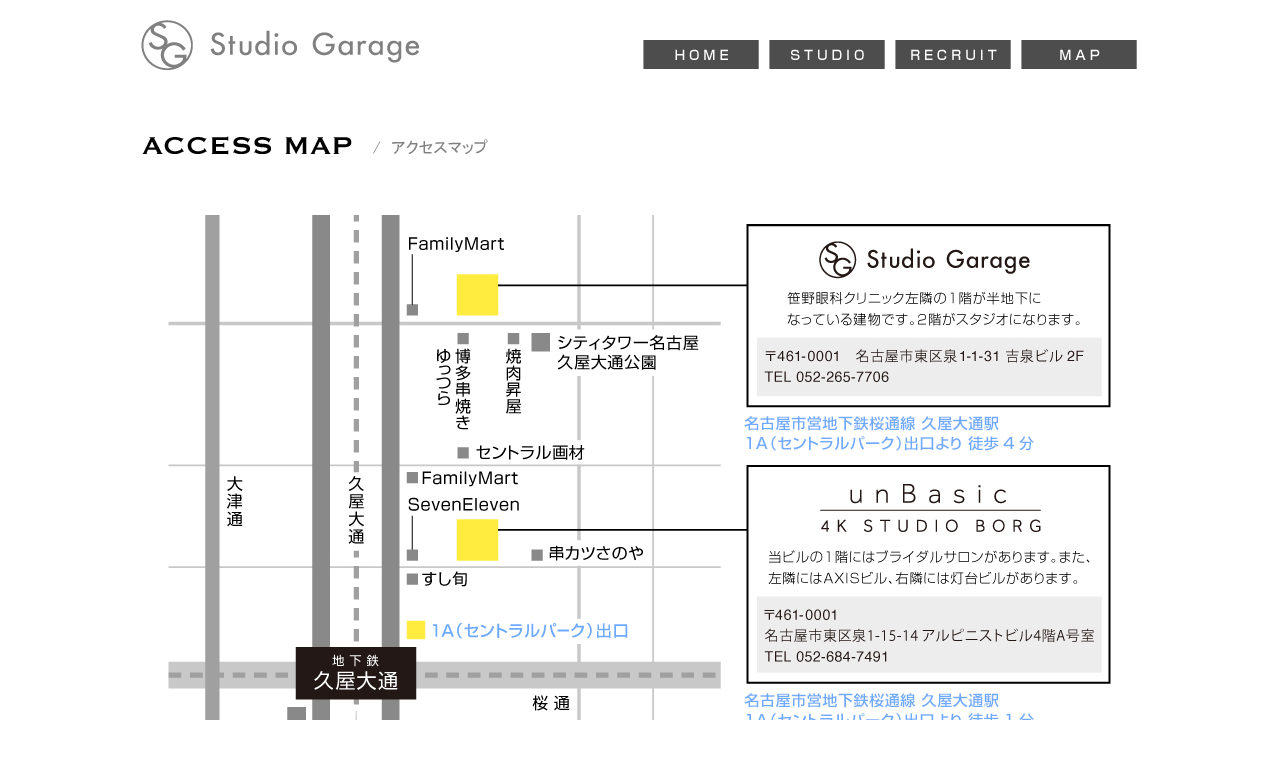

--- FILE ---
content_type: text/html
request_url: http://s-garage.org/map/index.html
body_size: 4560
content:
<!DOCTYPE html PUBLIC "-//W3C//DTD XHTML 1.0 Transitional//EN" "http://www.w3.org/TR/xhtml1/DTD/xhtml1-transitional.dtd">
<html xmlns="http://www.w3.org/1999/xhtml">
<head>
<meta http-equiv="Content-Type" content="text/html; charset=utf-8" />
<meta name="keywords" content="名古屋、映像、映像制作、映像編集、CG、デザイン、音響、音楽制作、MA、スタジオ、ポストプロダクション、ポスプロ、CM、VP、PV、テレビ、テレビ番組、ラジオ、スタジオガレージ、Studio Garage">
<meta name="description" content="名古屋市東区にある映像スタジオ、スタジオガレージの公式ホームページへようこそ。ここではスタジオマップのダウンロードもできます。">
<title>スタジオガレージ｜アクセスマップ</title>
<link href="../css/reset.css" rel="stylesheet" type="text/css" />
<link href="css/style.css" rel="stylesheet" type="text/css" />
<script type="text/javascript" src="../js/jquery-1.7.2.min.js"></script>
<script type="text/javascript" src="../js/rollover.js?type=over" charset="utf-8"></script>
</head>

<body>

<div id="wrapper">
<div id="header">
<div class="headerleft">
<img src="../images/headlogo.jpg" alt="スタジオガレージ" width="280" height="50" />
</div>

<div class="headerright">
<ul>
<li><a href="../index.html" target="_top"><img src="../images/menu0.gif" alt="ホーム" width="116" height="29" class="over" /></a></li>
<li><a href="../studio/index.html" target="_top"><img src="../images/menu1.gif" alt="スタジオ" width="116" height="29" class="over" /></a></li>
<li><a href="../recruit/index.html" target="_top"><img src="../images/menu2.gif" alt="リクルート" width="116" height="29" class="over" /></a></li>
<li><a href="../map/index.html" target="_top"><img src="../images/menu3.gif" alt="マップ" width="116" height="29" class="over" /></a></li>
</ul>
</div>
</div>

<p class="clear"></p>

<div id="title"><img src="images/title.jpg" alt="ACCESS MAP / アクセスマップ" width="350" height="20" /></div>

<table>
  <tr>
    <td rowspan="3" valign="top"><img src="images/map1-1.jpg" alt="スタジオガレージとアンベーシックの地図" width="603" height="657" /></td>
    <td valign="top"><img src="images/map1-2.jpg" width="390" height="534" /></td>
  </tr>
  <tr>
    <td><table>
      <tr>
          <td><span class="mapsg">Studio Garage</span></td>
          <td><a href="https://www.google.co.jp/maps/place/吉泉ビル/@35.177342,136.908585,17z/data=!4m2!3m1!1s0x6003712974990a93:0x1ccf6327f5b6b4f6?hl=ja" target="_new"><img src="images/google.gif" alt="Google Map" width="116" height="29" class="over" /></a></td>
        </tr>
      <tr>
        <td><span class="mapsg">unBasic</span></td>
        <td><a href="https://goo.gl/maps/XnyCCWjR9Em" target="_new"><img src="images/google.gif" alt="Google Map" width="116" height="29" class="over" /></a></td>
      </tr>
    </table>
     </td>
  </tr>
  <tr>
    <td><table class="mappdf">
        <tr>
          <td>プリントアウトしたい方はこちらからPDFのダウンロードをお願いします。</td>
          <td><a href="images/map1.pdf" target="_new"><img src="images/PDF.gif" alt="PDF" width="116" height="29" class="over" /></a></td>
        </tr>
      </table></td>
    </tr>
</table>

<p class="line"></p>

<div class="sgmap">

<div class="sg1">
<img src="images/subtitle1.jpg" alt="Studio Garage 1" width="229" height="35" /><br />
<br /><br />
<img src="images/map2.jpg" alt="スタジオガレージ地図" width="471" height="890" />
<table class="mappdf">
  <tr>
    <td>プリントアウトしたい方はこちらから<br />
PDFのダウンロードをお願いします。</td>
    <td><a href="images/map2.pdf" target="_new"><img src="images/PDF.gif" alt="PDF" width="116" height="29" class="over" /></a></td>
  </tr>
</table>
</div>

<div class="sg2">
<img src="images/subtitle2.jpg" alt="Studio Garage 2" width="229" height="35" /><br />
<br /><br />
<img src="images/map3.jpg" alt="アンベーシック地図" width="471" height="890" />
<table class="mappdf">
  <tr>
    <td>プリントアウトしたい方はこちらから<br />
PDFのダウンロードをお願いします。</td>
    <td><a href="images/map3.pdf" target="_new"><img src="images/PDF.gif" alt="PDF" width="116" height="29" class="over" /></a></td>
  </tr>
</table>
</div>


<p class="clear"></p>

<div id="copyright">
Copyright (C) Studio Garage All Rights Reserved.
</div>

</div>




</div>

</body>
</html>


--- FILE ---
content_type: text/css
request_url: http://s-garage.org/css/reset.css
body_size: 1219
content:
@charset "utf-8";
/* CSS Document */


/* --HTML-- */
html {
background:#fff;
color:#333;
overflow-y:scroll;
}

/* --BODY-- */
body {
font:14px/1.5 'Lucida Grande',Arial,Helvetica,Verdana,sans-serif;
margin:0;
overflow:visible;
padding:0;
}

/* for IE7 */
*+html body {
font-family:'メイリオ';
font-size:75%;
}

/* for IE6 */
* html body {
font-size:75%;
}

/* --OTHER TAGS-- */
a img, fieldset, img {
border:0;
}

blockquote, dd, div, dl, dt, fieldset, form,
h1, h2, h3, h4, h5, h6, input, li, ol, p, pre,
select, span, textarea, td, th, ul {
margin:0;
padding:0;
}

abbr, acronym {
border:0;
}

address, caption, cite, code, dfn, em, th, strong, var {
font-style:normal;
font-weight:normal;
}

caption, th {
text-align:left;
}

code, kbd, pre, samp, tt {
font-family:monospace;
line-height:100%;
}

/* for IE7 */
*+html code, kbd, pre, samp, tt {
font-size:108%;
}

h1, h2, h3, h4, h5, h6 {
font-size:100%;
font-weight:normal;
}

input, select, textarea{
font-size:100%;
font-family:'Lucida Grande',Arial,Helvetica,Verdana,sans-serif;
}

ol, ul {
list-style:none;
}

q:before, q:after {
content:'';
}

/* tables still need 'cellspacing="0"' */
table {
border-collapse:collapse;
border-spacing:0;
font-size:100%;
}

--- FILE ---
content_type: text/css
request_url: http://s-garage.org/map/css/style.css
body_size: 868
content:
@charset "utf-8";
/* CSS Document */

#wrapper {
	color:#333333;
	width:1000px;
	margin:0 auto;
}

/*head
--------------------------------------------------*/

#header {
	margin:20px 0 0 0;	
}

.headerleft {
	float:left;
}

.headerright {
	float:right;
	padding:20px 0 0 0;
}

.headerright li {
	display:inline;
	padding:0 3px;
}

/*body
--------------------------------------------------*/

.clear {
	clear:both;
}

#title {
	margin:60px 0;
}

.line {
	border:1px #CCC solid;
	margin-top:50px;
}

.sgmap {
	margin:60px 0 0 0;
}

.mapsg {
	font-size:14px;
	margin:0 15px 0 0;
}

.sg1 {
	width:520px;
	float:left;
}

.sg2 {
	float:left;
}

.mappdf {
	margin:20px 0 0 0;
}

.mappdf td {
	padding:0 30px 0 0;
}

/*foot
--------------------------------------------------*/

#foot {
}

#copyright {
	margin:50px auto;
	font-size:10px;
	text-align:center;
	color:#b3b3b3;a
}